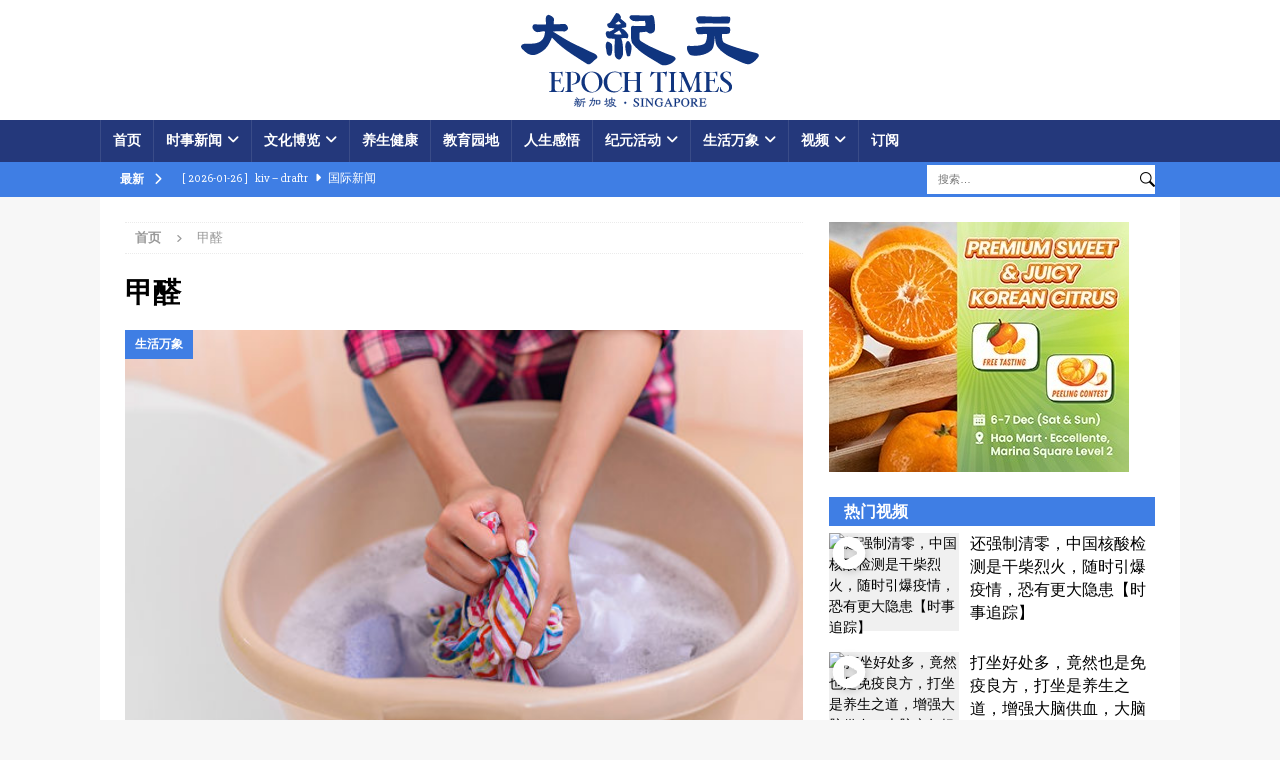

--- FILE ---
content_type: text/html; charset=UTF-8
request_url: https://epochtimes.sg/tag/%E7%94%B2%E9%86%9B/
body_size: 18933
content:
<!DOCTYPE html>
<html class="no-js mh-one-sb" lang="zh-hans">
<head>
<meta charset="UTF-8">
<meta name="viewport" content="width=device-width, initial-scale=1.0">
<link rel="profile" href="http://gmpg.org/xfn/11" />
<meta name='robots' content='index, follow, max-image-preview:large, max-snippet:-1, max-video-preview:-1' />
	<style>img:is([sizes="auto" i], [sizes^="auto," i]) { contain-intrinsic-size: 3000px 1500px }</style>
	<link rel="alternate" hreflang="zh-hans" href="https://epochtimes.sg/" />
<link rel="alternate" hreflang="x-default" href="https://epochtimes.sg/" />

	<!-- This site is optimized with the Yoast SEO plugin v25.6 - https://yoast.com/wordpress/plugins/seo/ -->
	<title>甲醛 - 大纪元 新加坡</title>
	<meta property="og:locale" content="zh_CN" />
	<meta property="og:type" content="article" />
	<meta property="og:title" content="甲醛 - 大纪元 新加坡" />
	<meta property="og:url" content="https://epochtimes.sg/tag/甲醛/" />
	<meta property="og:site_name" content="大纪元 新加坡" />
	<meta name="twitter:card" content="summary_large_image" />
	<meta name="twitter:site" content="@TheEpochTimesSG" />
	<script type="application/ld+json" class="yoast-schema-graph">{"@context":"https://schema.org","@graph":[{"@type":"CollectionPage","@id":"https://epochtimes.sg/tag/%e7%94%b2%e9%86%9b/","url":"https://epochtimes.sg/tag/%e7%94%b2%e9%86%9b/","name":"甲醛 - 大纪元 新加坡","isPartOf":{"@id":"https://epochtimes.sg/#website"},"primaryImageOfPage":{"@id":"https://epochtimes.sg/tag/%e7%94%b2%e9%86%9b/#primaryimage"},"image":{"@id":"https://epochtimes.sg/tag/%e7%94%b2%e9%86%9b/#primaryimage"},"thumbnailUrl":"https://epochtimes.sg/wordpress/wp-content/uploads/2021/03/shutterstock_1120918151-600x400-1.jpg","breadcrumb":{"@id":"https://epochtimes.sg/tag/%e7%94%b2%e9%86%9b/#breadcrumb"},"inLanguage":"zh-Hans"},{"@type":"ImageObject","inLanguage":"zh-Hans","@id":"https://epochtimes.sg/tag/%e7%94%b2%e9%86%9b/#primaryimage","url":"https://epochtimes.sg/wordpress/wp-content/uploads/2021/03/shutterstock_1120918151-600x400-1.jpg","contentUrl":"https://epochtimes.sg/wordpress/wp-content/uploads/2021/03/shutterstock_1120918151-600x400-1.jpg","width":600,"height":400,"caption":"新衣服多有甲醛、萤光剂等潜在毒素，穿之前最好先洗过。(Shutterstock)"},{"@type":"BreadcrumbList","@id":"https://epochtimes.sg/tag/%e7%94%b2%e9%86%9b/#breadcrumb","itemListElement":[{"@type":"ListItem","position":1,"name":"首页","item":"https://epochtimes.sg/"},{"@type":"ListItem","position":2,"name":"甲醛"}]},{"@type":"WebSite","@id":"https://epochtimes.sg/#website","url":"https://epochtimes.sg/","name":"大纪元媒体 新加坡","description":"独立感言的真实媒体","publisher":{"@id":"https://epochtimes.sg/#organization"},"potentialAction":[{"@type":"SearchAction","target":{"@type":"EntryPoint","urlTemplate":"https://epochtimes.sg/?s={search_term_string}"},"query-input":{"@type":"PropertyValueSpecification","valueRequired":true,"valueName":"search_term_string"}}],"inLanguage":"zh-Hans"},{"@type":"Organization","@id":"https://epochtimes.sg/#organization","name":"新加坡大纪元时报","url":"https://epochtimes.sg/","logo":{"@type":"ImageObject","inLanguage":"zh-Hans","@id":"https://epochtimes.sg/#/schema/logo/image/","url":"https://epochtimes.sg/wordpress/wp-content/uploads/2025/03/DJY-Singapore-logo.svg","contentUrl":"https://epochtimes.sg/wordpress/wp-content/uploads/2025/03/DJY-Singapore-logo.svg","width":300,"height":100,"caption":"新加坡大纪元时报"},"image":{"@id":"https://epochtimes.sg/#/schema/logo/image/"},"sameAs":["http://www.facebook.com/epochtimessg","https://x.com/TheEpochTimesSG","https://www.youtube.com/channel/UCnzv6nQZ1qxyTWDKHQpujkw"]}]}</script>
	<!-- / Yoast SEO plugin. -->


<link rel='dns-prefetch' href='//fonts.googleapis.com' />
<link rel="alternate" type="application/rss+xml" title="大纪元 新加坡 &raquo; Feed" href="https://epochtimes.sg/feed/" />
<link rel="alternate" type="application/rss+xml" title="大纪元 新加坡 &raquo; 评论 Feed" href="https://epochtimes.sg/comments/feed/" />
<link rel="alternate" type="application/rss+xml" title="大纪元 新加坡 &raquo; 甲醛 标签 Feed" href="https://epochtimes.sg/tag/%e7%94%b2%e9%86%9b/feed/" />
		<!-- This site uses the Google Analytics by ExactMetrics plugin v8.7.4 - Using Analytics tracking - https://www.exactmetrics.com/ -->
		<!-- Note: ExactMetrics is not currently configured on this site. The site owner needs to authenticate with Google Analytics in the ExactMetrics settings panel. -->
					<!-- No tracking code set -->
				<!-- / Google Analytics by ExactMetrics -->
		<script type="text/javascript">
/* <![CDATA[ */
window._wpemojiSettings = {"baseUrl":"https:\/\/s.w.org\/images\/core\/emoji\/16.0.1\/72x72\/","ext":".png","svgUrl":"https:\/\/s.w.org\/images\/core\/emoji\/16.0.1\/svg\/","svgExt":".svg","source":{"concatemoji":"https:\/\/epochtimes.sg\/wordpress\/wp-includes\/js\/wp-emoji-release.min.js?ver=6.8.3"}};
/*! This file is auto-generated */
!function(s,n){var o,i,e;function c(e){try{var t={supportTests:e,timestamp:(new Date).valueOf()};sessionStorage.setItem(o,JSON.stringify(t))}catch(e){}}function p(e,t,n){e.clearRect(0,0,e.canvas.width,e.canvas.height),e.fillText(t,0,0);var t=new Uint32Array(e.getImageData(0,0,e.canvas.width,e.canvas.height).data),a=(e.clearRect(0,0,e.canvas.width,e.canvas.height),e.fillText(n,0,0),new Uint32Array(e.getImageData(0,0,e.canvas.width,e.canvas.height).data));return t.every(function(e,t){return e===a[t]})}function u(e,t){e.clearRect(0,0,e.canvas.width,e.canvas.height),e.fillText(t,0,0);for(var n=e.getImageData(16,16,1,1),a=0;a<n.data.length;a++)if(0!==n.data[a])return!1;return!0}function f(e,t,n,a){switch(t){case"flag":return n(e,"\ud83c\udff3\ufe0f\u200d\u26a7\ufe0f","\ud83c\udff3\ufe0f\u200b\u26a7\ufe0f")?!1:!n(e,"\ud83c\udde8\ud83c\uddf6","\ud83c\udde8\u200b\ud83c\uddf6")&&!n(e,"\ud83c\udff4\udb40\udc67\udb40\udc62\udb40\udc65\udb40\udc6e\udb40\udc67\udb40\udc7f","\ud83c\udff4\u200b\udb40\udc67\u200b\udb40\udc62\u200b\udb40\udc65\u200b\udb40\udc6e\u200b\udb40\udc67\u200b\udb40\udc7f");case"emoji":return!a(e,"\ud83e\udedf")}return!1}function g(e,t,n,a){var r="undefined"!=typeof WorkerGlobalScope&&self instanceof WorkerGlobalScope?new OffscreenCanvas(300,150):s.createElement("canvas"),o=r.getContext("2d",{willReadFrequently:!0}),i=(o.textBaseline="top",o.font="600 32px Arial",{});return e.forEach(function(e){i[e]=t(o,e,n,a)}),i}function t(e){var t=s.createElement("script");t.src=e,t.defer=!0,s.head.appendChild(t)}"undefined"!=typeof Promise&&(o="wpEmojiSettingsSupports",i=["flag","emoji"],n.supports={everything:!0,everythingExceptFlag:!0},e=new Promise(function(e){s.addEventListener("DOMContentLoaded",e,{once:!0})}),new Promise(function(t){var n=function(){try{var e=JSON.parse(sessionStorage.getItem(o));if("object"==typeof e&&"number"==typeof e.timestamp&&(new Date).valueOf()<e.timestamp+604800&&"object"==typeof e.supportTests)return e.supportTests}catch(e){}return null}();if(!n){if("undefined"!=typeof Worker&&"undefined"!=typeof OffscreenCanvas&&"undefined"!=typeof URL&&URL.createObjectURL&&"undefined"!=typeof Blob)try{var e="postMessage("+g.toString()+"("+[JSON.stringify(i),f.toString(),p.toString(),u.toString()].join(",")+"));",a=new Blob([e],{type:"text/javascript"}),r=new Worker(URL.createObjectURL(a),{name:"wpTestEmojiSupports"});return void(r.onmessage=function(e){c(n=e.data),r.terminate(),t(n)})}catch(e){}c(n=g(i,f,p,u))}t(n)}).then(function(e){for(var t in e)n.supports[t]=e[t],n.supports.everything=n.supports.everything&&n.supports[t],"flag"!==t&&(n.supports.everythingExceptFlag=n.supports.everythingExceptFlag&&n.supports[t]);n.supports.everythingExceptFlag=n.supports.everythingExceptFlag&&!n.supports.flag,n.DOMReady=!1,n.readyCallback=function(){n.DOMReady=!0}}).then(function(){return e}).then(function(){var e;n.supports.everything||(n.readyCallback(),(e=n.source||{}).concatemoji?t(e.concatemoji):e.wpemoji&&e.twemoji&&(t(e.twemoji),t(e.wpemoji)))}))}((window,document),window._wpemojiSettings);
/* ]]> */
</script>
<style id='wp-emoji-styles-inline-css' type='text/css'>

	img.wp-smiley, img.emoji {
		display: inline !important;
		border: none !important;
		box-shadow: none !important;
		height: 1em !important;
		width: 1em !important;
		margin: 0 0.07em !important;
		vertical-align: -0.1em !important;
		background: none !important;
		padding: 0 !important;
	}
</style>
<link rel='stylesheet' id='wp-block-library-css' href='https://epochtimes.sg/wordpress/wp-includes/css/dist/block-library/style.min.css?ver=6.8.3' type='text/css' media='all' />
<style id='classic-theme-styles-inline-css' type='text/css'>
/*! This file is auto-generated */
.wp-block-button__link{color:#fff;background-color:#32373c;border-radius:9999px;box-shadow:none;text-decoration:none;padding:calc(.667em + 2px) calc(1.333em + 2px);font-size:1.125em}.wp-block-file__button{background:#32373c;color:#fff;text-decoration:none}
</style>
<style id='safe-svg-svg-icon-style-inline-css' type='text/css'>
.safe-svg-cover{text-align:center}.safe-svg-cover .safe-svg-inside{display:inline-block;max-width:100%}.safe-svg-cover svg{fill:currentColor;height:100%;max-height:100%;max-width:100%;width:100%}

</style>
<style id='global-styles-inline-css' type='text/css'>
:root{--wp--preset--aspect-ratio--square: 1;--wp--preset--aspect-ratio--4-3: 4/3;--wp--preset--aspect-ratio--3-4: 3/4;--wp--preset--aspect-ratio--3-2: 3/2;--wp--preset--aspect-ratio--2-3: 2/3;--wp--preset--aspect-ratio--16-9: 16/9;--wp--preset--aspect-ratio--9-16: 9/16;--wp--preset--color--black: #000000;--wp--preset--color--cyan-bluish-gray: #abb8c3;--wp--preset--color--white: #ffffff;--wp--preset--color--pale-pink: #f78da7;--wp--preset--color--vivid-red: #cf2e2e;--wp--preset--color--luminous-vivid-orange: #ff6900;--wp--preset--color--luminous-vivid-amber: #fcb900;--wp--preset--color--light-green-cyan: #7bdcb5;--wp--preset--color--vivid-green-cyan: #00d084;--wp--preset--color--pale-cyan-blue: #8ed1fc;--wp--preset--color--vivid-cyan-blue: #0693e3;--wp--preset--color--vivid-purple: #9b51e0;--wp--preset--gradient--vivid-cyan-blue-to-vivid-purple: linear-gradient(135deg,rgba(6,147,227,1) 0%,rgb(155,81,224) 100%);--wp--preset--gradient--light-green-cyan-to-vivid-green-cyan: linear-gradient(135deg,rgb(122,220,180) 0%,rgb(0,208,130) 100%);--wp--preset--gradient--luminous-vivid-amber-to-luminous-vivid-orange: linear-gradient(135deg,rgba(252,185,0,1) 0%,rgba(255,105,0,1) 100%);--wp--preset--gradient--luminous-vivid-orange-to-vivid-red: linear-gradient(135deg,rgba(255,105,0,1) 0%,rgb(207,46,46) 100%);--wp--preset--gradient--very-light-gray-to-cyan-bluish-gray: linear-gradient(135deg,rgb(238,238,238) 0%,rgb(169,184,195) 100%);--wp--preset--gradient--cool-to-warm-spectrum: linear-gradient(135deg,rgb(74,234,220) 0%,rgb(151,120,209) 20%,rgb(207,42,186) 40%,rgb(238,44,130) 60%,rgb(251,105,98) 80%,rgb(254,248,76) 100%);--wp--preset--gradient--blush-light-purple: linear-gradient(135deg,rgb(255,206,236) 0%,rgb(152,150,240) 100%);--wp--preset--gradient--blush-bordeaux: linear-gradient(135deg,rgb(254,205,165) 0%,rgb(254,45,45) 50%,rgb(107,0,62) 100%);--wp--preset--gradient--luminous-dusk: linear-gradient(135deg,rgb(255,203,112) 0%,rgb(199,81,192) 50%,rgb(65,88,208) 100%);--wp--preset--gradient--pale-ocean: linear-gradient(135deg,rgb(255,245,203) 0%,rgb(182,227,212) 50%,rgb(51,167,181) 100%);--wp--preset--gradient--electric-grass: linear-gradient(135deg,rgb(202,248,128) 0%,rgb(113,206,126) 100%);--wp--preset--gradient--midnight: linear-gradient(135deg,rgb(2,3,129) 0%,rgb(40,116,252) 100%);--wp--preset--font-size--small: 13px;--wp--preset--font-size--medium: 20px;--wp--preset--font-size--large: 36px;--wp--preset--font-size--x-large: 42px;--wp--preset--spacing--20: 0.44rem;--wp--preset--spacing--30: 0.67rem;--wp--preset--spacing--40: 1rem;--wp--preset--spacing--50: 1.5rem;--wp--preset--spacing--60: 2.25rem;--wp--preset--spacing--70: 3.38rem;--wp--preset--spacing--80: 5.06rem;--wp--preset--shadow--natural: 6px 6px 9px rgba(0, 0, 0, 0.2);--wp--preset--shadow--deep: 12px 12px 50px rgba(0, 0, 0, 0.4);--wp--preset--shadow--sharp: 6px 6px 0px rgba(0, 0, 0, 0.2);--wp--preset--shadow--outlined: 6px 6px 0px -3px rgba(255, 255, 255, 1), 6px 6px rgba(0, 0, 0, 1);--wp--preset--shadow--crisp: 6px 6px 0px rgba(0, 0, 0, 1);}:where(.is-layout-flex){gap: 0.5em;}:where(.is-layout-grid){gap: 0.5em;}body .is-layout-flex{display: flex;}.is-layout-flex{flex-wrap: wrap;align-items: center;}.is-layout-flex > :is(*, div){margin: 0;}body .is-layout-grid{display: grid;}.is-layout-grid > :is(*, div){margin: 0;}:where(.wp-block-columns.is-layout-flex){gap: 2em;}:where(.wp-block-columns.is-layout-grid){gap: 2em;}:where(.wp-block-post-template.is-layout-flex){gap: 1.25em;}:where(.wp-block-post-template.is-layout-grid){gap: 1.25em;}.has-black-color{color: var(--wp--preset--color--black) !important;}.has-cyan-bluish-gray-color{color: var(--wp--preset--color--cyan-bluish-gray) !important;}.has-white-color{color: var(--wp--preset--color--white) !important;}.has-pale-pink-color{color: var(--wp--preset--color--pale-pink) !important;}.has-vivid-red-color{color: var(--wp--preset--color--vivid-red) !important;}.has-luminous-vivid-orange-color{color: var(--wp--preset--color--luminous-vivid-orange) !important;}.has-luminous-vivid-amber-color{color: var(--wp--preset--color--luminous-vivid-amber) !important;}.has-light-green-cyan-color{color: var(--wp--preset--color--light-green-cyan) !important;}.has-vivid-green-cyan-color{color: var(--wp--preset--color--vivid-green-cyan) !important;}.has-pale-cyan-blue-color{color: var(--wp--preset--color--pale-cyan-blue) !important;}.has-vivid-cyan-blue-color{color: var(--wp--preset--color--vivid-cyan-blue) !important;}.has-vivid-purple-color{color: var(--wp--preset--color--vivid-purple) !important;}.has-black-background-color{background-color: var(--wp--preset--color--black) !important;}.has-cyan-bluish-gray-background-color{background-color: var(--wp--preset--color--cyan-bluish-gray) !important;}.has-white-background-color{background-color: var(--wp--preset--color--white) !important;}.has-pale-pink-background-color{background-color: var(--wp--preset--color--pale-pink) !important;}.has-vivid-red-background-color{background-color: var(--wp--preset--color--vivid-red) !important;}.has-luminous-vivid-orange-background-color{background-color: var(--wp--preset--color--luminous-vivid-orange) !important;}.has-luminous-vivid-amber-background-color{background-color: var(--wp--preset--color--luminous-vivid-amber) !important;}.has-light-green-cyan-background-color{background-color: var(--wp--preset--color--light-green-cyan) !important;}.has-vivid-green-cyan-background-color{background-color: var(--wp--preset--color--vivid-green-cyan) !important;}.has-pale-cyan-blue-background-color{background-color: var(--wp--preset--color--pale-cyan-blue) !important;}.has-vivid-cyan-blue-background-color{background-color: var(--wp--preset--color--vivid-cyan-blue) !important;}.has-vivid-purple-background-color{background-color: var(--wp--preset--color--vivid-purple) !important;}.has-black-border-color{border-color: var(--wp--preset--color--black) !important;}.has-cyan-bluish-gray-border-color{border-color: var(--wp--preset--color--cyan-bluish-gray) !important;}.has-white-border-color{border-color: var(--wp--preset--color--white) !important;}.has-pale-pink-border-color{border-color: var(--wp--preset--color--pale-pink) !important;}.has-vivid-red-border-color{border-color: var(--wp--preset--color--vivid-red) !important;}.has-luminous-vivid-orange-border-color{border-color: var(--wp--preset--color--luminous-vivid-orange) !important;}.has-luminous-vivid-amber-border-color{border-color: var(--wp--preset--color--luminous-vivid-amber) !important;}.has-light-green-cyan-border-color{border-color: var(--wp--preset--color--light-green-cyan) !important;}.has-vivid-green-cyan-border-color{border-color: var(--wp--preset--color--vivid-green-cyan) !important;}.has-pale-cyan-blue-border-color{border-color: var(--wp--preset--color--pale-cyan-blue) !important;}.has-vivid-cyan-blue-border-color{border-color: var(--wp--preset--color--vivid-cyan-blue) !important;}.has-vivid-purple-border-color{border-color: var(--wp--preset--color--vivid-purple) !important;}.has-vivid-cyan-blue-to-vivid-purple-gradient-background{background: var(--wp--preset--gradient--vivid-cyan-blue-to-vivid-purple) !important;}.has-light-green-cyan-to-vivid-green-cyan-gradient-background{background: var(--wp--preset--gradient--light-green-cyan-to-vivid-green-cyan) !important;}.has-luminous-vivid-amber-to-luminous-vivid-orange-gradient-background{background: var(--wp--preset--gradient--luminous-vivid-amber-to-luminous-vivid-orange) !important;}.has-luminous-vivid-orange-to-vivid-red-gradient-background{background: var(--wp--preset--gradient--luminous-vivid-orange-to-vivid-red) !important;}.has-very-light-gray-to-cyan-bluish-gray-gradient-background{background: var(--wp--preset--gradient--very-light-gray-to-cyan-bluish-gray) !important;}.has-cool-to-warm-spectrum-gradient-background{background: var(--wp--preset--gradient--cool-to-warm-spectrum) !important;}.has-blush-light-purple-gradient-background{background: var(--wp--preset--gradient--blush-light-purple) !important;}.has-blush-bordeaux-gradient-background{background: var(--wp--preset--gradient--blush-bordeaux) !important;}.has-luminous-dusk-gradient-background{background: var(--wp--preset--gradient--luminous-dusk) !important;}.has-pale-ocean-gradient-background{background: var(--wp--preset--gradient--pale-ocean) !important;}.has-electric-grass-gradient-background{background: var(--wp--preset--gradient--electric-grass) !important;}.has-midnight-gradient-background{background: var(--wp--preset--gradient--midnight) !important;}.has-small-font-size{font-size: var(--wp--preset--font-size--small) !important;}.has-medium-font-size{font-size: var(--wp--preset--font-size--medium) !important;}.has-large-font-size{font-size: var(--wp--preset--font-size--large) !important;}.has-x-large-font-size{font-size: var(--wp--preset--font-size--x-large) !important;}
:where(.wp-block-post-template.is-layout-flex){gap: 1.25em;}:where(.wp-block-post-template.is-layout-grid){gap: 1.25em;}
:where(.wp-block-columns.is-layout-flex){gap: 2em;}:where(.wp-block-columns.is-layout-grid){gap: 2em;}
:root :where(.wp-block-pullquote){font-size: 1.5em;line-height: 1.6;}
</style>
<link rel='stylesheet' id='menu-image-css' href='https://epochtimes.sg/wordpress/wp-content/plugins/menu-image/includes/css/menu-image.css?ver=3.13' type='text/css' media='all' />
<link rel='stylesheet' id='dashicons-css' href='https://epochtimes.sg/wordpress/wp-includes/css/dashicons.min.css?ver=6.8.3' type='text/css' media='all' />
<link rel='stylesheet' id='parent-style-css' href='https://epochtimes.sg/wordpress/wp-content/themes/mh-magazine/style.css?ver=6.8.3' type='text/css' media='all' />
<link rel='stylesheet' id='child-style-css' href='https://epochtimes.sg/wordpress/wp-content/themes/mh-child-theme/style.css?ver=6.8.3' type='text/css' media='all' />
<link rel='stylesheet' id='mh-google-fonts-css' href='https://fonts.googleapis.com/css?family=Slabo+27px:300,400,400italic,600,700%7cLora:300,400,400italic,600,700&#038;subset=latin,cyrillic,cyrillic-ext' type='text/css' media='all' />
<link rel='stylesheet' id='mh-font-awesome-css' href='https://epochtimes.sg/wordpress/wp-content/themes/mh-magazine/includes/core/assets/css/font-awesome.min.css' type='text/css' media='all' />
<link rel='stylesheet' id='mh-magazine-css' href='https://epochtimes.sg/wordpress/wp-content/themes/mh-child-theme/style.css?ver=5.0.3' type='text/css' media='all' />
<script type="text/javascript" src="https://epochtimes.sg/wordpress/wp-includes/js/jquery/jquery.min.js?ver=3.7.1" id="jquery-core-js"></script>
<script type="text/javascript" src="https://epochtimes.sg/wordpress/wp-includes/js/jquery/jquery-migrate.min.js?ver=3.4.1" id="jquery-migrate-js"></script>
<script type="text/javascript" id="mh-scripts-js-extra">
/* <![CDATA[ */
var mh = {"text":{"toggle_menu":"Toggle Menu"}};
/* ]]> */
</script>
<script type="text/javascript" src="https://epochtimes.sg/wordpress/wp-content/themes/mh-magazine/includes/core/assets/js/scripts.js?ver=5.0.3" id="mh-scripts-js"></script>
<link rel="https://api.w.org/" href="https://epochtimes.sg/wp-json/" /><link rel="alternate" title="JSON" type="application/json" href="https://epochtimes.sg/wp-json/wp/v2/tags/5074" /><link rel="EditURI" type="application/rsd+xml" title="RSD" href="https://epochtimes.sg/wordpress/xmlrpc.php?rsd" />
<meta name="generator" content="WordPress 6.8.3" />
<meta name="generator" content="WPML ver:4.7.6 stt:59,1;" />
<style type="text/css">
			.aiovg-player {
				display: block;
				position: relative;
				padding-bottom: 56.25%;
				width: 100%;
				height: 0;	
				overflow: hidden;
			}
			
			.aiovg-player iframe,
			.aiovg-player .video-js,
			.aiovg-player .plyr {
				--plyr-color-main: #00b2ff;
				position: absolute;
				inset: 0;	
				margin: 0;
				padding: 0;
				width: 100%;
				height: 100%;
			}
		</style>	<link rel="preconnect" href="https://fonts.googleapis.com">
	<link rel="preconnect" href="https://fonts.gstatic.com">
	<link href='https://fonts.googleapis.com/css2?display=swap&family=Noto+Serif+SC:wght@200' rel='stylesheet'><style id="mystickymenu" type="text/css">#mysticky-nav { width:100%; position: static; height: auto !important; }#mysticky-nav.wrapfixed { position:fixed; left: 0px; margin-top:0px;  z-index: 99990; -webkit-transition: 0.3s; -moz-transition: 0.3s; -o-transition: 0.3s; transition: 0.3s; -ms-filter:"progid:DXImageTransform.Microsoft.Alpha(Opacity=98)"; filter: alpha(opacity=98); opacity:0.98; background-color: #24387b;}#mysticky-nav.wrapfixed .myfixed{ background-color: #24387b; position: relative;top: auto;left: auto;right: auto;}#mysticky-nav .myfixed { margin:0 auto; float:none; border:0px; background:none; max-width:100%; } #mysticky-nav.wrapfixed { -webkit-box-shadow: 0 2px 2px 0px rgba(66,66,66,0.3); -moz-box-shadow: 0 2px 2px 0px rgba(66,66,66,0.3); box-shadow: 0 2px 2px 0px rgba(66, 66, 66, 0.3); }</style>			<style type="text/css">
																															</style>
				<script>
	jQuery(document).ready( function(){
	
		var searchSubmit = document.getElementsByClassName("search-submit");
		searchSubmit[0].setAttribute("value","");
	})
	</script>
<!--[if lt IE 9]>
<script src="https://epochtimes.sg/wordpress/wp-content/themes/mh-magazine/js/css3-mediaqueries.js"></script>
<![endif]-->
<!--[if lt IE 9]>
<script src="https://epochtimes.sg/wordpress/wp-content/themes/mh-magazine/js/css3-mediaqueries.js"></script>
<![endif]-->
<style type="text/css">
.mh-navigation li:hover, .mh-navigation ul li:hover > ul, .mh-main-nav-wrap, .mh-main-nav, .mh-social-nav li a:hover, .entry-tags li, .mh-slider-caption, .mh-widget-layout8 .mh-widget-title .mh-footer-widget-title-inner, .mh-widget-col-1 .mh-slider-caption, .mh-widget-col-1 .mh-posts-lineup-caption, .mh-carousel-layout1, .mh-spotlight-widget, .mh-social-widget li a, .mh-author-bio-widget, .mh-footer-widget .mh-tab-comment-excerpt, .mh-nip-item:hover .mh-nip-overlay, .mh-widget .tagcloud a, .mh-footer-widget .tagcloud a, .mh-footer, .mh-copyright-wrap, input[type=submit]:hover, #infinite-handle span:hover { background: #24387b; }
.mh-extra-nav-bg { background: rgba(36, 56, 123, 0.2); }
.mh-slider-caption, .mh-posts-stacked-title, .mh-posts-lineup-caption { background: #24387b; background: rgba(36, 56, 123, 0.8); }
@media screen and (max-width: 900px) { #mh-mobile .mh-slider-caption, #mh-mobile .mh-posts-lineup-caption { background: rgba(36, 56, 123, 1); } }
.slicknav_menu, .slicknav_nav ul, #mh-mobile .mh-footer-widget .mh-posts-stacked-overlay { border-color: #24387b; }
.mh-copyright, .mh-copyright a { color: #fff; }
.mh-widget-layout4 .mh-widget-title { background: #3f7ee4; background: rgba(63, 126, 228, 0.6); }
.mh-preheader, .mh-wide-layout .mh-subheader, .mh-ticker-title, .mh-main-nav li:hover, .mh-footer-nav, .slicknav_menu, .slicknav_btn, .slicknav_nav .slicknav_item:hover, .slicknav_nav a:hover, .mh-back-to-top, .mh-subheading, .entry-tags .fa, .entry-tags li:hover, .mh-widget-layout2 .mh-widget-title, .mh-widget-layout4 .mh-widget-title-inner, .mh-widget-layout4 .mh-footer-widget-title, .mh-widget-layout5 .mh-widget-title-inner, .mh-widget-layout6 .mh-widget-title, #mh-mobile .flex-control-paging li a.flex-active, .mh-image-caption, .mh-carousel-layout1 .mh-carousel-caption, .mh-tab-button.active, .mh-tab-button.active:hover, .mh-footer-widget .mh-tab-button.active, .mh-social-widget li:hover a, .mh-footer-widget .mh-social-widget li a, .mh-footer-widget .mh-author-bio-widget, .tagcloud a:hover, .mh-widget .tagcloud a:hover, .mh-footer-widget .tagcloud a:hover, .mh-posts-stacked-item .mh-meta, .page-numbers:hover, .mh-loop-pagination .current, .mh-comments-pagination .current, .pagelink, a:hover .pagelink, input[type=submit], #infinite-handle span { background: #3f7ee4; }
.mh-main-nav-wrap .slicknav_nav ul, blockquote, .mh-widget-layout1 .mh-widget-title, .mh-widget-layout3 .mh-widget-title, .mh-widget-layout5 .mh-widget-title, .mh-widget-layout8 .mh-widget-title:after, #mh-mobile .mh-slider-caption, .mh-carousel-layout1, .mh-spotlight-widget, .mh-author-bio-widget, .mh-author-bio-title, .mh-author-bio-image-frame, .mh-video-widget, .mh-tab-buttons, textarea:hover, input[type=text]:hover, input[type=email]:hover, input[type=tel]:hover, input[type=url]:hover { border-color: #3f7ee4; }
.mh-header-tagline, .mh-dropcap, .mh-carousel-layout1 .flex-direction-nav a, .mh-carousel-layout2 .mh-carousel-caption, .mh-posts-digest-small-category, .mh-posts-lineup-more, .bypostauthor .fn:after, .mh-comment-list .comment-reply-link:before, #respond #cancel-comment-reply-link:before { color: #3f7ee4; }
.mh-meta, .mh-meta a, .mh-breadcrumb, .mh-breadcrumb a, .mh-comment-list .comment-meta, .mh-comment-list .comment-meta a, .mh-comment-list .comment-reply-link, .mh-user-data, .widget_rss .rss-date, .widget_rss cite { color: #999999; }
.entry-content a { color: #3f7ee4; }
a:hover, .entry-content a:hover, #respond a:hover, #respond #cancel-comment-reply-link:hover, #respond .logged-in-as a:hover, .mh-comment-list .comment-meta a:hover, .mh-ping-list .mh-ping-item a:hover, .mh-meta a:hover, .mh-breadcrumb a:hover, .mh-tabbed-widget a:hover { color: #3f7ee4; }
</style>
<style type="text/css">
h1, h2, h3, h4, h5, h6, .mh-custom-posts-small-title { font-family: "Lora", serif; }
body { font-family: "Slabo 27px", serif; }
</style>
<link rel="icon" href="https://epochtimes.sg/wordpress/wp-content/uploads/2018/08/cropped-circle-logo-32x32.png" sizes="32x32" />
<link rel="icon" href="https://epochtimes.sg/wordpress/wp-content/uploads/2018/08/cropped-circle-logo-192x192.png" sizes="192x192" />
<link rel="apple-touch-icon" href="https://epochtimes.sg/wordpress/wp-content/uploads/2018/08/cropped-circle-logo-180x180.png" />
<meta name="msapplication-TileImage" content="https://epochtimes.sg/wordpress/wp-content/uploads/2018/08/cropped-circle-logo-270x270.png" />
		<style type="text/css" id="wp-custom-css">
			/*center copyright*/
.mh-copyright {text-align:center;}
.mh-site-logo img { height: 100px; margin: -10px }
.mh-widget .search-form {padding: 2%;}
.entry-meta-author { display: none; }
.entry-meta-comments { display: none; }
h1 { font-size: 2.3vw; }
h2 { font-size: 20px; }
h3 { font-size: 26px; }
h4 { font-size: 22px; }
h5 { font-size: 18px; }
p { font-size: 18px; line-height: 30px; letter-spacing: 0.5px; }
.mh-widget-title-inner { font-size: 16px; }
.mh-custom-posts-small-title { font-size: 1.2vw; }
.mh-excerpt { font-size: 18px; }
.wp-caption-text { font-size: 14px; line-height: 20px; letter-spacing: 0.5px; }
.mh-custom-header { text-align: center; }
.menu-item-9044 {height: 42px; display: none; }
.menu-item-9044 img {height: 30px; margin-top:-4px}
.mh-main-nav li a { padding: 10px 12px; }
.mh-widget-title { line-height: 8px; margin-bottom: 7px; }
.mh-custom-posts-widget li { padding-top: 5px; padding-bottom: 5px; }
.mh-custom-posts-content .mh-excerpt { display:none }
.mh-home-3.widget_text { margin-top: -15px; margin-bottom: 8px; }
.mh-custom-posts-small-title { font-size: 18px; letter-spacing: 0.5px; }
.mh-slider-title a { font-size: 20px; letter-spacing: 0.5px; }
.mh-slider-content .mh-excerpt { font-size: 15px; letter-spacing: 0.5px }
.mh-custom-posts-xl-title { font-size: 20px; letter-spacing: 0.5px;}
.mh-footer  { background: lightcyan; }
.mh-footer li a { color: black; }
.mh-meta.entry-meta { color: black; }
.mh-meta.entry-meta a { color: black; }
.resp-timeline-container {
    position: relative;
    overflow: hidden;
    padding-top: 100%;
	 -webkit-overflow-scrolling: touch;
	 overflow-y: scroll;
}
.resp-container {
    position: relative;
    overflow: hidden;
    padding-top: 56.25%;
}
.resp-iframe {
    position: absolute;
    top: 0;
    left: 0;
    width: 100%;
    height: 100%;
    border: 0;
}
.resp-img { 
                width:auto; 
                text-align:center; 
                padding:20px; 
            } 
            img { 
                max-width:100%; 
                        height:auto; 
            } 		</style>
		<style id="sccss">/* Enter Your Custom CSS Here */
.mh-custom-posts-small-title, h3.mh-custom-posts-xl-title {
	font-family: PSimsun, Simsun !important;
font-style: normal;
font-weight: 400;
}

#mh-mobile .mh-custom-posts-small-title { 
	font-size: 16px !important; 
	font-size: 0.875rem ; 
}


@media screen and (max-width: 670px) {
	#mh-mobile .entry-content p {
		font-weight:600;
	}
}

input.search-submit {
    display: inline !important;
    background: white url(https://epochtimes.sg/wordpress/wp-content/uploads/2019/08/magnify_glass-e1565534713130.png) right no-repeat !important;
    min-width: 10px;
    margin-left: -5px;
    height: 29px !important;
	  border-radius: 0;
}

.mh-post-nav-prev > a > p, 
.mh-post-nav-next > a > p {
	
    font-weight: 600;
    font-size: 1.2em;

}

#mh-mobile h3.mh-custom-posts-xl-title a { 
	font-size: 16px !important; 
	font-size: 0.875rem ; 
}
</style>	<style id="egf-frontend-styles" type="text/css">
		p {font-family: 'Noto Serif SC', sans-serif;font-style: normal;font-weight: 200;} h1 {} h2 {} h3 {} h4 {} h5 {} h6 {} 	</style>
	</head>
<body id="mh-mobile" class="archive tag tag-5074 wp-custom-logo wp-theme-mh-magazine wp-child-theme-mh-child-theme mh-wide-layout mh-right-sb mh-loop-layout2 mh-widget-layout2" itemscope="itemscope" itemtype="https://schema.org/WebPage">
<div class="mh-header-nav-mobile clearfix"></div>
<header class="mh-header" itemscope="itemscope" itemtype="https://schema.org/WPHeader">
	<div class="mh-container mh-container-inner clearfix">
	   <div class="mh-custom-header clearfix">
<div class="mh-header-columns mh-row clearfix">
<div class="mh-col-1-1 mh-site-identity">
<div class="mh-site-logo" role="banner" itemscope="itemscope" itemtype="https://schema.org/Brand">
<a href="https://epochtimes.sg/" class="custom-logo-link" rel="home"><img width="300" height="100" src="https://epochtimes.sg/wordpress/wp-content/uploads/2025/03/DJY-Singapore-logo.svg" class="custom-logo" alt="大纪元 新加坡" decoding="async" /></a></div>
</div>
</div>
</div>
	</div>
	<div class="mh-main-nav-wrap">
		<nav class="mh-navigation mh-main-nav mh-container mh-container-inner clearfix" itemscope="itemscope" itemtype="https://schema.org/SiteNavigationElement">
			<div class="menu-%e4%b8%bb%e9%a1%b5%e5%af%bc%e8%88%aa-container"><ul id="menu-%e4%b8%bb%e9%a1%b5%e5%af%bc%e8%88%aa" class="menu"><li id="menu-item-9044" class="menu-item menu-item-type-post_type menu-item-object-page menu-item-home menu-item-9044"><a href="https://epochtimes.sg/" class="menu-image-title-hide menu-image-not-hovered"><span class="menu-image-title-hide menu-image-title">首页</span><img width="106" height="30" src="https://epochtimes.sg/wordpress/wp-content/uploads/2019/04/DJY-newssite-menu-logo-2.svg" class="menu-image menu-image-title-hide" alt="" decoding="async" /></a></li>
<li id="menu-item-9041" class="menu-item menu-item-type-custom menu-item-object-custom menu-item-home menu-item-9041"><a href="https://epochtimes.sg">首页</a></li>
<li id="menu-item-57" class="menu-item menu-item-type-post_type menu-item-object-page menu-item-has-children menu-item-57"><a href="https://epochtimes.sg/%e6%97%b6%e4%ba%8b%e6%96%b0%e9%97%bb/">时事新闻</a>
<ul class="sub-menu">
	<li id="menu-item-33473" class="menu-item menu-item-type-post_type menu-item-object-page menu-item-33473"><a href="https://epochtimes.sg/%e6%9c%ac%e5%9c%b0%e6%96%b0%e9%97%bb/">本地新闻</a></li>
	<li id="menu-item-14940" class="menu-item menu-item-type-post_type menu-item-object-page menu-item-14940"><a href="https://epochtimes.sg/%e6%97%b6%e4%ba%8b%e6%96%b0%e9%97%bb/%e4%b8%ad%e5%9b%bd%e6%97%b6%e5%b1%80/">中国时局</a></li>
	<li id="menu-item-14938" class="menu-item menu-item-type-post_type menu-item-object-page menu-item-14938"><a href="https://epochtimes.sg/%e6%97%b6%e4%ba%8b%e6%96%b0%e9%97%bb/%e5%9b%bd%e9%99%85%e6%96%b0%e9%97%bb/">国际新闻</a></li>
	<li id="menu-item-14415" class="menu-item menu-item-type-post_type menu-item-object-page menu-item-14415"><a href="https://epochtimes.sg/%e6%97%b6%e4%ba%8b%e6%96%b0%e9%97%bb/%e4%b8%ad%e7%be%8e%e8%b4%b8%e6%98%93%e6%88%98/">中美冲突</a></li>
	<li id="menu-item-14937" class="menu-item menu-item-type-post_type menu-item-object-page menu-item-14937"><a href="https://epochtimes.sg/%e6%97%b6%e4%ba%8b%e6%96%b0%e9%97%bb/%e7%8e%af%e7%90%83%e8%b4%a2%e7%bb%8f/">环球财经</a></li>
	<li id="menu-item-18216" class="menu-item menu-item-type-post_type menu-item-object-page menu-item-18216"><a href="https://epochtimes.sg/%e6%97%b6%e4%ba%8b%e6%96%b0%e9%97%bb/%e4%b8%93%e9%a2%98/%e7%ba%aa%e5%85%83%e7%89%b9%e7%a8%bf/">纪元特稿</a></li>
</ul>
</li>
<li id="menu-item-371" class="menu-item menu-item-type-post_type menu-item-object-page menu-item-has-children menu-item-371"><a href="https://epochtimes.sg/%e7%a5%9e%e4%bc%a0%e6%96%87%e5%8c%96/">文化博览</a>
<ul class="sub-menu">
	<li id="menu-item-5386" class="menu-item menu-item-type-post_type menu-item-object-page menu-item-5386"><a href="https://epochtimes.sg/%e7%a5%9e%e4%bc%a0%e6%96%87%e5%8c%96/%e6%b0%91%e9%97%b4%e6%95%85%e4%ba%8b/">民间故事</a></li>
	<li id="menu-item-17724" class="menu-item menu-item-type-post_type menu-item-object-page menu-item-17724"><a href="https://epochtimes.sg/%e7%a5%9e%e4%bc%a0%e6%96%87%e5%8c%96/%e4%bd%9b%e5%ae%b6%e4%bf%ae%e7%82%bc%e6%95%85%e4%ba%8b/">佛家修炼故事</a></li>
	<li id="menu-item-5385" class="menu-item menu-item-type-post_type menu-item-object-page menu-item-5385"><a href="https://epochtimes.sg/%e7%a5%9e%e4%bc%a0%e6%96%87%e5%8c%96/%e4%bc%a0%e7%bb%9f%e8%8a%82%e6%97%a5/">传统节日</a></li>
	<li id="menu-item-5381" class="menu-item menu-item-type-post_type menu-item-object-page menu-item-5381"><a href="https://epochtimes.sg/%e7%a5%9e%e4%bc%a0%e6%96%87%e5%8c%96/%e5%8e%86%e5%8f%b2%e6%95%85%e4%ba%8b/">历史故事</a></li>
	<li id="menu-item-5382" class="menu-item menu-item-type-post_type menu-item-object-page menu-item-5382"><a href="https://epochtimes.sg/%e7%a5%9e%e4%bc%a0%e6%96%87%e5%8c%96/%e6%96%87%e5%ad%a6%e8%89%ba%e6%9c%af/">文学艺术</a></li>
	<li id="menu-item-372" class="menu-item menu-item-type-post_type menu-item-object-page menu-item-372"><a href="https://epochtimes.sg/%e8%bd%ae%e5%9b%9e%e6%95%85%e4%ba%8b/">轮回故事</a></li>
</ul>
</li>
<li id="menu-item-58" class="menu-item menu-item-type-post_type menu-item-object-page menu-item-58"><a href="https://epochtimes.sg/%e5%81%a5%e5%ba%b7%e5%85%bb%e7%94%9f/">养生健康</a></li>
<li id="menu-item-373" class="menu-item menu-item-type-post_type menu-item-object-page menu-item-373"><a href="https://epochtimes.sg/%e6%95%99%e8%82%b2/">教育园地</a></li>
<li id="menu-item-54" class="menu-item menu-item-type-post_type menu-item-object-page menu-item-54"><a href="https://epochtimes.sg/%e4%ba%ba%e7%94%9f%e6%84%9f%e6%82%9f/">人生感悟</a></li>
<li id="menu-item-53" class="menu-item menu-item-type-post_type menu-item-object-page menu-item-has-children menu-item-53"><a href="https://epochtimes.sg/%e7%ba%aa%e5%85%83%e6%b4%bb%e5%8a%a8/">纪元活动</a>
<ul class="sub-menu">
	<li id="menu-item-14605" class="menu-item menu-item-type-post_type menu-item-object-page menu-item-14605"><a href="https://epochtimes.sg/%e7%ba%aa%e5%85%83%e6%b4%bb%e5%8a%a8/%e4%b8%8b%e5%8d%88%e8%8c%b6/">下午茶</a></li>
	<li id="menu-item-14606" class="menu-item menu-item-type-post_type menu-item-object-page menu-item-14606"><a href="https://epochtimes.sg/%e7%ba%aa%e5%85%83%e6%b4%bb%e5%8a%a8/%e5%81%a5%e5%ba%b7%e8%ae%b2%e5%ba%a7/">健康讲座</a></li>
</ul>
</li>
<li id="menu-item-9784" class="menu-item menu-item-type-post_type menu-item-object-page menu-item-has-children menu-item-9784"><a href="https://epochtimes.sg/%e7%94%9f%e6%b4%bb%e8%b5%84%e8%ae%af/">生活万象</a>
<ul class="sub-menu">
	<li id="menu-item-17963" class="menu-item menu-item-type-post_type menu-item-object-page menu-item-17963"><a href="https://epochtimes.sg/%e7%94%9f%e6%b4%bb%e8%b5%84%e8%ae%af/%e7%94%9f%e6%b4%bb%e4%b8%87%e8%b1%a1/">生活万象</a></li>
	<li id="menu-item-55" class="menu-item menu-item-type-post_type menu-item-object-page menu-item-55"><a href="https://epochtimes.sg/%e7%94%9f%e6%b4%bb%e8%b5%84%e8%ae%af/%e6%97%85%e8%a1%8c%e7%be%8e%e9%a3%9f/">旅行美食</a></li>
	<li id="menu-item-9785" class="menu-item menu-item-type-post_type menu-item-object-page menu-item-9785"><a href="https://epochtimes.sg/%e7%94%9f%e6%b4%bb%e8%b5%84%e8%ae%af/%e6%b1%bd%e8%bd%a6%e4%bf%9d%e5%85%bb/">汽车保养</a></li>
	<li id="menu-item-17962" class="menu-item menu-item-type-post_type menu-item-object-page menu-item-17962"><a href="https://epochtimes.sg/%e7%94%9f%e6%b4%bb%e8%b5%84%e8%ae%af/%e7%94%9f%e6%b4%bb%e6%97%b6%e5%b0%9a/">生活时尚</a></li>
	<li id="menu-item-9786" class="menu-item menu-item-type-post_type menu-item-object-page menu-item-9786"><a href="https://epochtimes.sg/%e7%94%9f%e6%b4%bb%e8%b5%84%e8%ae%af/%e7%94%9f%e6%b4%bb%e5%b8%ae%e6%89%8b/">生活帮手</a></li>
</ul>
</li>
<li id="menu-item-32796" class="menu-item menu-item-type-taxonomy menu-item-object-post_format menu-item-has-children menu-item-32796"><a href="https://epochtimes.sg/type/video/">视频</a>
<ul class="sub-menu">
	<li id="menu-item-32801" class="menu-item menu-item-type-custom menu-item-object-custom menu-item-32801"><a href="https://epochtimes.sg/aiovg_videos/">新闻热点</a></li>
</ul>
</li>
<li id="menu-item-59693" class="menu-item menu-item-type-custom menu-item-object-custom menu-item-59693"><a target="_blank" href="https://digital.epochtimes.sg/">订阅</a></li>
</ul></div>		</nav>
	</div>
	</header>
	<div class="mh-subheader">
		<div class="mh-container mh-container-inner mh-row clearfix">
							<div class="mh-header-bar-content mh-header-bar-bottom-left mh-col-2-3 clearfix">
											<div class="mh-header-ticker mh-header-ticker-bottom">
							<div class="mh-ticker-bottom">
			<div class="mh-ticker-title mh-ticker-title-bottom">
			最新<i class="fa fa-chevron-right"></i>		</div>
		<div class="mh-ticker-content mh-ticker-content-bottom">
		<ul id="mh-ticker-loop-bottom">				<li class="mh-ticker-item mh-ticker-item-bottom">
					<a href="https://epochtimes.sg/%e7%be%8e%e6%b2%99%e5%8a%a0%e5%bc%ba%e7%bb%93%e7%9b%9f-%e4%b8%93%e5%ae%b6%ef%bc%9a%e9%87%8d%e5%a1%91%e4%b8%ad%e4%b8%9c%e6%a0%bc%e5%b1%80/" title="kiv &#8211; draftr">
						<span class="mh-ticker-item-date mh-ticker-item-date-bottom">
                        	[ 2026-01-26 ]                        </span>
						<span class="mh-ticker-item-title mh-ticker-item-title-bottom">
							kiv &#8211; draftr						</span>
													<span class="mh-ticker-item-cat mh-ticker-item-cat-bottom">
								<i class="fa fa-caret-right"></i>
																国际新闻							</span>
											</a>
				</li>				<li class="mh-ticker-item mh-ticker-item-bottom">
					<a href="https://epochtimes.sg/%e6%96%b0%e5%8a%a0%e5%9d%a1%e7%9a%84%e6%b0%91%e9%97%b4%e9%ab%98%e4%ba%ba/" title="新加坡的民间高人">
						<span class="mh-ticker-item-date mh-ticker-item-date-bottom">
                        	[ 2025-12-12 ]                        </span>
						<span class="mh-ticker-item-title mh-ticker-item-title-bottom">
							新加坡的民间高人						</span>
													<span class="mh-ticker-item-cat mh-ticker-item-cat-bottom">
								<i class="fa fa-caret-right"></i>
																昀开专栏							</span>
											</a>
				</li>				<li class="mh-ticker-item mh-ticker-item-bottom">
					<a href="https://epochtimes.sg/%e6%97%a5%e6%9c%ac%e3%80%8c%e5%8f%b0%e6%b9%be%e6%9c%89%e4%ba%8b%e8%ae%ba%e3%80%8d%e6%b3%a2%e5%8f%8a%e6%96%b0%e5%8a%a0%e5%9d%a1/" title="日本「台湾有事论」波及新加坡">
						<span class="mh-ticker-item-date mh-ticker-item-date-bottom">
                        	[ 2025-12-05 ]                        </span>
						<span class="mh-ticker-item-title mh-ticker-item-title-bottom">
							日本「台湾有事论」波及新加坡						</span>
													<span class="mh-ticker-item-cat mh-ticker-item-cat-bottom">
								<i class="fa fa-caret-right"></i>
																时事新闻							</span>
											</a>
				</li>				<li class="mh-ticker-item mh-ticker-item-bottom">
					<a href="https://epochtimes.sg/%e5%9c%a8%e6%96%b0%e5%8a%a0%e5%9d%a1%e4%b8%8e%e3%80%8c%e5%a4%a7%e9%9b%aa%e3%80%8d%e7%9b%b8%e9%80%a2/" title="在新加坡与「大雪」相逢">
						<span class="mh-ticker-item-date mh-ticker-item-date-bottom">
                        	[ 2025-12-05 ]                        </span>
						<span class="mh-ticker-item-title mh-ticker-item-title-bottom">
							在新加坡与「大雪」相逢						</span>
													<span class="mh-ticker-item-cat mh-ticker-item-cat-bottom">
								<i class="fa fa-caret-right"></i>
																昀开专栏							</span>
											</a>
				</li>				<li class="mh-ticker-item mh-ticker-item-bottom">
					<a href="https://epochtimes.sg/%e6%8a%97%e5%91%bd%e5%86%9b%e9%95%bf%e5%be%90%e5%8b%a4%e5%85%8864%e5%8f%97%e5%ae%a1%e6%9b%9d%e5%85%89-%e4%b8%ad%e5%85%b1%e6%9c%ab%e6%97%a5%e4%b8%8d%e8%bf%9c/" title="六四抗命军长受审视频曝光 分析：中共末日已近">
						<span class="mh-ticker-item-date mh-ticker-item-date-bottom">
                        	[ 2025-11-29 ]                        </span>
						<span class="mh-ticker-item-title mh-ticker-item-title-bottom">
							六四抗命军长受审视频曝光 分析：中共末日已近						</span>
													<span class="mh-ticker-item-cat mh-ticker-item-cat-bottom">
								<i class="fa fa-caret-right"></i>
																大陆新闻							</span>
											</a>
				</li>				<li class="mh-ticker-item mh-ticker-item-bottom">
					<a href="https://epochtimes.sg/%e4%b8%ad%e6%96%b0%e7%94%9f%e6%b4%bb%e5%af%b9%e6%af%94%ef%bc%9a%e7%bb%86%e8%8a%82%e4%b8%ad%e8%a7%81%e9%ad%94%e9%ac%bc/" title="中新生活对比：细节中见魔鬼">
						<span class="mh-ticker-item-date mh-ticker-item-date-bottom">
                        	[ 2025-11-28 ]                        </span>
						<span class="mh-ticker-item-title mh-ticker-item-title-bottom">
							中新生活对比：细节中见魔鬼						</span>
													<span class="mh-ticker-item-cat mh-ticker-item-cat-bottom">
								<i class="fa fa-caret-right"></i>
																昀开专栏							</span>
											</a>
				</li>				<li class="mh-ticker-item mh-ticker-item-bottom">
					<a href="https://epochtimes.sg/%e9%ab%98%e5%b8%82%e6%97%a9%e8%8b%97%e7%bb%9d%e4%b8%8d%e9%80%80%e8%ae%a9-%e4%b8%ad%e6%97%a5%e5%86%b2%e7%aa%81%e5%8d%87%e6%b8%a9/" title="高市早苗绝不退让 中日冲突升温">
						<span class="mh-ticker-item-date mh-ticker-item-date-bottom">
                        	[ 2025-11-28 ]                        </span>
						<span class="mh-ticker-item-title mh-ticker-item-title-bottom">
							高市早苗绝不退让 中日冲突升温						</span>
													<span class="mh-ticker-item-cat mh-ticker-item-cat-bottom">
								<i class="fa fa-caret-right"></i>
																国际新闻							</span>
											</a>
				</li>				<li class="mh-ticker-item mh-ticker-item-bottom">
					<a href="https://epochtimes.sg/%e4%b9%a0%e5%bd%93%e5%b1%80%e9%ab%98%e8%b0%83%e7%ba%aa%e5%bf%b5%e8%83%a1%e8%80%80%e9%82%a6-%e4%b8%93%e5%ae%b6%e6%9e%90%e8%83%8c%e5%90%8e%e6%94%bf%e6%b2%bb%e5%8d%9a%e5%bc%88/" title="习当局高调纪念胡耀邦 专家析背后政治博弈">
						<span class="mh-ticker-item-date mh-ticker-item-date-bottom">
                        	[ 2025-11-22 ]                        </span>
						<span class="mh-ticker-item-title mh-ticker-item-title-bottom">
							习当局高调纪念胡耀邦 专家析背后政治博弈						</span>
													<span class="mh-ticker-item-cat mh-ticker-item-cat-bottom">
								<i class="fa fa-caret-right"></i>
																大陆新闻							</span>
											</a>
				</li>		</ul>
	</div>
</div>						</div>
									</div>
										<div class="mh-header-bar-content mh-header-bar-bottom-right mh-col-1-3 clearfix">
											<aside class="mh-header-search mh-header-search-bottom">
							<form role="search" method="get" class="search-form" action="https://epochtimes.sg/">
				<label>
					<span class="screen-reader-text">搜索：</span>
					<input type="search" class="search-field" placeholder="搜索&hellip;" value="" name="s" />
				</label>
				<input type="submit" class="search-submit" value="搜索" />
			<input type='hidden' name='lang' value='zh-hans' /></form>						</aside>
									</div>
					</div>
	</div>
<div class="mh-container mh-container-outer">
<div class="mh-wrapper clearfix">
	<div class="mh-main clearfix">
		<div id="main-content" class="mh-loop mh-content" role="main"><nav class="mh-breadcrumb" itemscope itemtype="https://schema.org/BreadcrumbList"><span itemprop="itemListElement" itemscope itemtype="https://schema.org/ListItem"><a href="https://epochtimes.sg" title="首页" itemprop="item"><span itemprop="name">首页</span></a><meta itemprop="position" content="1" /></span><span class="mh-breadcrumb-delimiter"><i class="fa fa-angle-right"></i></span>甲醛</nav>
				<header class="page-header"><h1 class="page-title">甲醛</h1>				</header><article class="mh-posts-large-item clearfix post-36495 post type-post status-publish format-standard has-post-thumbnail hentry category-1018 category-477 tag-5073 tag-5075 tag-5078 tag-5076 tag-5074 tag-1999 tag-5077">
	<figure class="mh-posts-large-thumb">
		<a class="mh-thumb-icon" href="https://epochtimes.sg/%e6%96%b0%e8%a1%a3%e6%9c%8d%e4%b8%80%e5%ae%9a%e8%a6%81%e6%b4%97%ef%bc%9f%e5%81%9a%e9%94%99%e8%bf%99%e4%ba%9b%e4%ba%8b-%e8%ae%a9%e6%af%92%e7%b4%a0%e4%b8%8a%e8%ba%ab/" title="新衣服一定要洗？做错这些事 让毒素上身"><img width="572" height="381" src="https://epochtimes.sg/wordpress/wp-content/uploads/2021/03/shutterstock_1120918151-600x400-1.jpg" class="attachment-mh-magazine-content size-mh-magazine-content wp-post-image" alt="" decoding="async" fetchpriority="high" />		</a>
					<div class="mh-image-caption mh-posts-large-caption">
				生活万象			</div>
			</figure>
	<div class="mh-posts-large-content clearfix">
		<header class="mh-posts-large-header">
			<h3 class="entry-title mh-posts-large-title">
				<a href="https://epochtimes.sg/%e6%96%b0%e8%a1%a3%e6%9c%8d%e4%b8%80%e5%ae%9a%e8%a6%81%e6%b4%97%ef%bc%9f%e5%81%9a%e9%94%99%e8%bf%99%e4%ba%9b%e4%ba%8b-%e8%ae%a9%e6%af%92%e7%b4%a0%e4%b8%8a%e8%ba%ab/" title="新衣服一定要洗？做错这些事 让毒素上身" rel="bookmark">
					新衣服一定要洗？做错这些事 让毒素上身				</a>
			</h3>
		   <div class="mh-meta entry-meta">
<span class="entry-meta-date updated"><i class="far fa-clock"></i><a href="https://epochtimes.sg/2021/03/">2021-03-05</a></span>
<span class="entry-meta-author author vcard"><i class="fa fa-user"></i><a class="fn" href="https://epochtimes.sg/author/admin/">admin</a></span>
<span class="entry-meta-comments"><i class="far fa-comment"></i><a href="https://epochtimes.sg/%e6%96%b0%e8%a1%a3%e6%9c%8d%e4%b8%80%e5%ae%9a%e8%a6%81%e6%b4%97%ef%bc%9f%e5%81%9a%e9%94%99%e8%bf%99%e4%ba%9b%e4%ba%8b-%e8%ae%a9%e6%af%92%e7%b4%a0%e4%b8%8a%e8%ba%ab/#respond" class="mh-comment-count-link" >0</a></span>
</div>
		</header>
		<div class="mh-posts-large-excerpt clearfix">
			<div class="mh-excerpt">新衣服拆封后，你在穿之前会洗吗？毒物专家指出，如果直接穿，当心衣物里的潜在毒素危害人体。而且多数人穿衣的错误习惯也容易让毒素通过皮肤进到体内。 藏在衣服里的4个 <a class="mh-excerpt-more" href="https://epochtimes.sg/%e6%96%b0%e8%a1%a3%e6%9c%8d%e4%b8%80%e5%ae%9a%e8%a6%81%e6%b4%97%ef%bc%9f%e5%81%9a%e9%94%99%e8%bf%99%e4%ba%9b%e4%ba%8b-%e8%ae%a9%e6%af%92%e7%b4%a0%e4%b8%8a%e8%ba%ab/" title="新衣服一定要洗？做错这些事 让毒素上身">[&#8230;]</a></div>
		</div>
	</div>
</article>		</div>
			<aside class="mh-widget-col-1 mh-sidebar" itemscope="itemscope" itemtype="https://schema.org/WPSideBar"><div id="text-54" class="mh-widget widget_text">			<div class="textwidget"><p><a href="https://www.facebook.com/korea.citrus" target="_blank" rel="noopener"><img loading="lazy" decoding="async" class="alignnone size-full wp-image-62629" src="https://epochtimes.sg/wordpress/wp-content/uploads/2025/12/kcitrus_web_banner.jpeg" alt="" width="300" height="250" srcset="https://epochtimes.sg/wordpress/wp-content/uploads/2025/12/kcitrus_web_banner.jpeg 300w, https://epochtimes.sg/wordpress/wp-content/uploads/2025/12/kcitrus_web_banner-24x20.jpeg 24w, https://epochtimes.sg/wordpress/wp-content/uploads/2025/12/kcitrus_web_banner-36x30.jpeg 36w, https://epochtimes.sg/wordpress/wp-content/uploads/2025/12/kcitrus_web_banner-48x40.jpeg 48w" sizes="auto, (max-width: 300px) 100vw, 300px" /></a></p>
</div>
		</div><div id="aiovg-widget-videos-5" class="mh-widget aiovg-widget-videos"><h4 class="mh-widget-title"><span class="mh-widget-title-inner">热门视频</span></h4>
<div id="aiovg-697baac8f18491" class="aiovg aiovg-videos aiovg-videos-template-classic">
        
    <!-- Videos -->
    <div class="aiovg-section-videos aiovg-grid aiovg-row">   
                    
            <div class="aiovg-item-video aiovg-item-video-54906 aiovg-col aiovg-col-1" data-id="54906">
                
<div class="aiovg-thumbnail aiovg-thumbnail-style-image-left">
    <div class="aiovg-row">
        <div class="aiovg-col aiovg-col-p-40">
            <a href="https://epochtimes.sg/aiovg_videos/%e8%bf%98%e5%bc%ba%e5%88%b6%e6%b8%85%e9%9b%b6%ef%bc%8c%e4%b8%ad%e5%9b%bd%e6%a0%b8%e9%85%b8%e6%a3%80%e6%b5%8b%e6%98%af%e5%b9%b2%e6%9f%b4%e7%83%88%e7%81%ab%ef%bc%8c%e9%9a%8f%e6%97%b6%e5%bc%95%e7%88%86/" class="aiovg-responsive-container" style="padding-bottom: 75%;">
                <img src="https://img.youtube.com/vi/A76LCKX9PIY/mqdefault.jpg" alt="还强制清零，中国核酸检测是干柴烈火，随时引爆疫情，恐有更大隐患【时事追踪】" class="aiovg-responsive-element" />                        
                
                
                                    <svg xmlns="http://www.w3.org/2000/svg" fill="white" width="40" height="40" viewBox="0 0 24 24" class="aiovg-svg-icon-play aiovg-flex-shrink-0">
                        <path fill-rule="evenodd" d="M2.25 12c0-5.385 4.365-9.75 9.75-9.75s9.75 4.365 9.75 9.75-4.365 9.75-9.75 9.75S2.25 17.385 2.25 12Zm14.024-.983a1.125 1.125 0 0 1 0 1.966l-5.603 3.113A1.125 1.125 0 0 1 9 15.113V8.887c0-.857.921-1.4 1.671-.983l5.603 3.113Z" clip-rule="evenodd" />
                    </svg>
                
                            </a> 
        </div>   	
        
        <div class="aiovg-col aiovg-col-p-60">
            <div class="aiovg-caption">
                                    <div class="aiovg-title">
                        <a href="https://epochtimes.sg/aiovg_videos/%e8%bf%98%e5%bc%ba%e5%88%b6%e6%b8%85%e9%9b%b6%ef%bc%8c%e4%b8%ad%e5%9b%bd%e6%a0%b8%e9%85%b8%e6%a3%80%e6%b5%8b%e6%98%af%e5%b9%b2%e6%9f%b4%e7%83%88%e7%81%ab%ef%bc%8c%e9%9a%8f%e6%97%b6%e5%bc%95%e7%88%86/" class="aiovg-link-title">还强制清零，中国核酸检测是干柴烈火，随时引爆疫情，恐有更大隐患【时事追踪】</a>                    </div>
                
                
                              
                
                
                         

                
                            </div>            
        </div>    
    </div>
</div>            
            </div>                
                        
            <div class="aiovg-item-video aiovg-item-video-54714 aiovg-col aiovg-col-1" data-id="54714">
                
<div class="aiovg-thumbnail aiovg-thumbnail-style-image-left">
    <div class="aiovg-row">
        <div class="aiovg-col aiovg-col-p-40">
            <a href="https://epochtimes.sg/aiovg_videos/%e6%89%93%e5%9d%90%e5%a5%bd%e5%a4%84%e5%a4%9a%ef%bc%8c%e7%ab%9f%e7%84%b6%e4%b9%9f%e6%98%af%e5%85%8d%e7%96%ab%e8%89%af%e6%96%b9%ef%bc%8c%e6%89%93%e5%9d%90%e6%98%af%e5%85%bb%e7%94%9f%e4%b9%8b%e9%81%93/" class="aiovg-responsive-container" style="padding-bottom: 75%;">
                <img src="https://img.youtube.com/vi/uP3caYoWxH0/mqdefault.jpg" alt="打坐好处多，竟然也是免疫良方，打坐是养生之道，增强大脑供血，大脑变年轻" class="aiovg-responsive-element" />                        
                
                
                                    <svg xmlns="http://www.w3.org/2000/svg" fill="white" width="40" height="40" viewBox="0 0 24 24" class="aiovg-svg-icon-play aiovg-flex-shrink-0">
                        <path fill-rule="evenodd" d="M2.25 12c0-5.385 4.365-9.75 9.75-9.75s9.75 4.365 9.75 9.75-4.365 9.75-9.75 9.75S2.25 17.385 2.25 12Zm14.024-.983a1.125 1.125 0 0 1 0 1.966l-5.603 3.113A1.125 1.125 0 0 1 9 15.113V8.887c0-.857.921-1.4 1.671-.983l5.603 3.113Z" clip-rule="evenodd" />
                    </svg>
                
                            </a> 
        </div>   	
        
        <div class="aiovg-col aiovg-col-p-60">
            <div class="aiovg-caption">
                                    <div class="aiovg-title">
                        <a href="https://epochtimes.sg/aiovg_videos/%e6%89%93%e5%9d%90%e5%a5%bd%e5%a4%84%e5%a4%9a%ef%bc%8c%e7%ab%9f%e7%84%b6%e4%b9%9f%e6%98%af%e5%85%8d%e7%96%ab%e8%89%af%e6%96%b9%ef%bc%8c%e6%89%93%e5%9d%90%e6%98%af%e5%85%bb%e7%94%9f%e4%b9%8b%e9%81%93/" class="aiovg-link-title">打坐好处多，竟然也是免疫良方，打坐是养生之道，增强大脑供血，大脑变年轻</a>                    </div>
                
                
                              
                
                
                         

                
                            </div>            
        </div>    
    </div>
</div>            
            </div>                
                        
            <div class="aiovg-item-video aiovg-item-video-54648 aiovg-col aiovg-col-1" data-id="54648">
                
<div class="aiovg-thumbnail aiovg-thumbnail-style-image-left">
    <div class="aiovg-row">
        <div class="aiovg-col aiovg-col-p-40">
            <a href="https://epochtimes.sg/aiovg_videos/singapore-wui-chiu-fui-kun-%e6%96%b0%e5%8a%a0%e5%9d%a1%e6%83%a0%e5%b7%9e%e4%bc%9a%e9%a6%86%ef%bc%8c%e6%96%b0%e5%8a%a0%e5%9d%a1%e4%bc%9a%e9%a6%86%e6%96%87%e5%8c%96%ef%bc%8c%e6%83%a0%e5%b7%9e%e4%bc%9a/" class="aiovg-responsive-container" style="padding-bottom: 75%;">
                <img src="https://img.youtube.com/vi/O-bODoqsar8/mqdefault.jpg" alt="Singapore Wui Chiu Fui Kun 新加坡惠州会馆，新加坡会馆文化，惠州会馆箫会长传承父辈意志，言传身教下一代" class="aiovg-responsive-element" />                        
                
                
                                    <svg xmlns="http://www.w3.org/2000/svg" fill="white" width="40" height="40" viewBox="0 0 24 24" class="aiovg-svg-icon-play aiovg-flex-shrink-0">
                        <path fill-rule="evenodd" d="M2.25 12c0-5.385 4.365-9.75 9.75-9.75s9.75 4.365 9.75 9.75-4.365 9.75-9.75 9.75S2.25 17.385 2.25 12Zm14.024-.983a1.125 1.125 0 0 1 0 1.966l-5.603 3.113A1.125 1.125 0 0 1 9 15.113V8.887c0-.857.921-1.4 1.671-.983l5.603 3.113Z" clip-rule="evenodd" />
                    </svg>
                
                            </a> 
        </div>   	
        
        <div class="aiovg-col aiovg-col-p-60">
            <div class="aiovg-caption">
                                    <div class="aiovg-title">
                        <a href="https://epochtimes.sg/aiovg_videos/singapore-wui-chiu-fui-kun-%e6%96%b0%e5%8a%a0%e5%9d%a1%e6%83%a0%e5%b7%9e%e4%bc%9a%e9%a6%86%ef%bc%8c%e6%96%b0%e5%8a%a0%e5%9d%a1%e4%bc%9a%e9%a6%86%e6%96%87%e5%8c%96%ef%bc%8c%e6%83%a0%e5%b7%9e%e4%bc%9a/" class="aiovg-link-title">Singapore Wui Chiu Fui Kun 新加坡惠州会馆，新加坡会馆文化，惠州会馆箫会长传承父辈意志，言传身教下一代</a>                    </div>
                
                
                              
                
                
                         

                
                            </div>            
        </div>    
    </div>
</div>            
            </div>                
                </div>
    
    </div></div><div id="text-47" class="mh-widget widget_text">			<div class="textwidget"><p><a href="tel:+6567976924"><img decoding="async" src="https://epochtimes.sg/wordpress/wp-content/uploads/2020/11/SG_BKW_300x250.gif" alt="扁康丸_300x250" /><br />
</a></p>
</div>
		</div>	</aside>	</div>
	</div>
<a title="Back to Top" href="#" class="mh-back-to-top"><i class="fa fa-chevron-up"></i></a>
</div><!-- .mh-container-outer -->
	<div class="mh-footer-nav-mobile"></div>
	<nav class="mh-navigation mh-footer-nav" itemscope="itemscope" itemtype="https://schema.org/SiteNavigationElement">
		<div class="mh-container mh-container-inner clearfix">
			<div class="menu-footer-menu-container"><ul id="menu-footer-menu" class="menu"><li id="menu-item-108" class="menu-item menu-item-type-post_type menu-item-object-page menu-item-home menu-item-108"><a href="https://epochtimes.sg/">首页</a></li>
<li id="menu-item-110" class="menu-item menu-item-type-post_type menu-item-object-page menu-item-110"><a href="https://epochtimes.sg/about-us/">关于我们</a></li>
<li id="menu-item-109" class="menu-item menu-item-type-post_type menu-item-object-page menu-item-109"><a href="https://epochtimes.sg/%e8%81%94%e7%b3%bb%e6%88%91%e4%bb%ac/">联系我们</a></li>
<li id="menu-item-273" class="menu-item menu-item-type-post_type menu-item-object-page menu-item-273"><a href="https://epochtimes.sg/%e7%bd%91%e7%ab%99%e5%9c%b0%e5%9b%be/">网站地图</a></li>
</ul></div>		</div>
	</nav>
<div class="mh-copyright-wrap">
	<div class="mh-container mh-container-inner clearfix">
		<p class="mh-copyright">
			新加坡大纪元 | 2004 - 2025		</p>
	</div>
</div>
<script type="speculationrules">
{"prefetch":[{"source":"document","where":{"and":[{"href_matches":"\/*"},{"not":{"href_matches":["\/wordpress\/wp-*.php","\/wordpress\/wp-admin\/*","\/wordpress\/wp-content\/uploads\/*","\/wordpress\/wp-content\/*","\/wordpress\/wp-content\/plugins\/*","\/wordpress\/wp-content\/themes\/mh-child-theme\/*","\/wordpress\/wp-content\/themes\/mh-magazine\/*","\/*\\?(.+)"]}},{"not":{"selector_matches":"a[rel~=\"nofollow\"]"}},{"not":{"selector_matches":".no-prefetch, .no-prefetch a"}}]},"eagerness":"conservative"}]}
</script>
<script type="text/javascript"> 
jQuery(function($) {
    $(document).scroll(function () {
        var y = $(this).scrollTop();
        if (y > 120) {
            $('.menu-item-9041 ').hide();
            $('.menu-item-9044 ').show();
        } else {
            $('.menu-item-9041 ').show();
            $('.menu-item-9044 ').hide();

        }

    });
});
</script><a title="Back to Top" href="#" class="mh-back-to-top"><i class="fa fa-chevron-up"></i></a>
            <div id="fb-root"></div>
            <script>
                (function(d, s, id){
                    var js, fjs = d.getElementsByTagName(s)[0];
                    if (d.getElementById(id)) return;
                    js = d.createElement(s); js.id = id;
                    js.src = "//connect.facebook.net/zh_CN/sdk.js#xfbml=1&version=v2.9";
                    fjs.parentNode.insertBefore(js, fjs);
                }(document, 'script', 'facebook-jssdk'));
            </script> <link rel='stylesheet' id='all-in-one-video-gallery-public-css' href='https://epochtimes.sg/wordpress/wp-content/plugins/all-in-one-video-gallery/public/assets/css/public.min.css?ver=4.5.1' type='text/css' media='all' />
<script type="text/javascript" src="https://epochtimes.sg/wordpress/wp-content/plugins/mystickymenu/js/morphext/morphext.min.js?ver=2.8.2" id="morphext-js-js" defer="defer" data-wp-strategy="defer"></script>
<script type="text/javascript" id="welcomebar-frontjs-js-extra">
/* <![CDATA[ */
var welcomebar_frontjs = {"ajaxurl":"https:\/\/epochtimes.sg\/wordpress\/wp-admin\/admin-ajax.php","days":"Days","hours":"Hours","minutes":"Minutes","seconds":"Seconds","ajax_nonce":"54091acf8e"};
/* ]]> */
</script>
<script type="text/javascript" src="https://epochtimes.sg/wordpress/wp-content/plugins/mystickymenu/js/welcomebar-front.js?ver=2.8.2" id="welcomebar-frontjs-js" defer="defer" data-wp-strategy="defer"></script>
<script type="text/javascript" src="https://epochtimes.sg/wordpress/wp-content/plugins/mystickymenu/js/detectmobilebrowser.js?ver=2.8.2" id="detectmobilebrowser-js" defer="defer" data-wp-strategy="defer"></script>
<script type="text/javascript" id="mystickymenu-js-extra">
/* <![CDATA[ */
var option = {"mystickyClass":".mh-main-nav-wrap","activationHeight":"120","disableWidth":"768","disableLargeWidth":"0","adminBar":"false","device_desktop":"1","device_mobile":"1","mystickyTransition":"fade","mysticky_disable_down":"false"};
/* ]]> */
</script>
<script type="text/javascript" src="https://epochtimes.sg/wordpress/wp-content/plugins/mystickymenu/js/mystickymenu.min.js?ver=2.8.2" id="mystickymenu-js" defer="defer" data-wp-strategy="defer"></script>
        <script type='text/javascript'>
			(function() {
				'use strict';
				
				/**
				 * Listen to the global player events.
				 */
				window.addEventListener( 'message', function( event ) {
					if ( event.origin != window.location.origin ) {
						return false;
					}

					if ( ! event.data.hasOwnProperty( 'message' ) ) {
						return false;
					}

					const iframes = document.querySelectorAll( '.aiovg-player iframe' );

					for ( let i = 0; i < iframes.length; i++ ) {
						const iframe = iframes[ i ];
						
						if ( event.source == iframe.contentWindow ) {
							continue;
						}

						if ( event.data.message == 'aiovg-cookie-consent' ) {
							const src = iframe.src;

							if ( src.indexOf( 'nocookie=1' ) == -1 ) {
								const url = new URL( src );

								const searchParams = url.searchParams;
								searchParams.set( 'nocookie', 1 );

                    			url.search = searchParams.toString();

								iframe.src = url.toString();
							}
						}

						if ( event.data.message == 'aiovg-video-playing' ) {
							iframe.contentWindow.postMessage({
								message: 'aiovg-video-pause' 
							}, window.location.origin );
						}
					}
				});

			})();
		</script>
        </body>
</html>